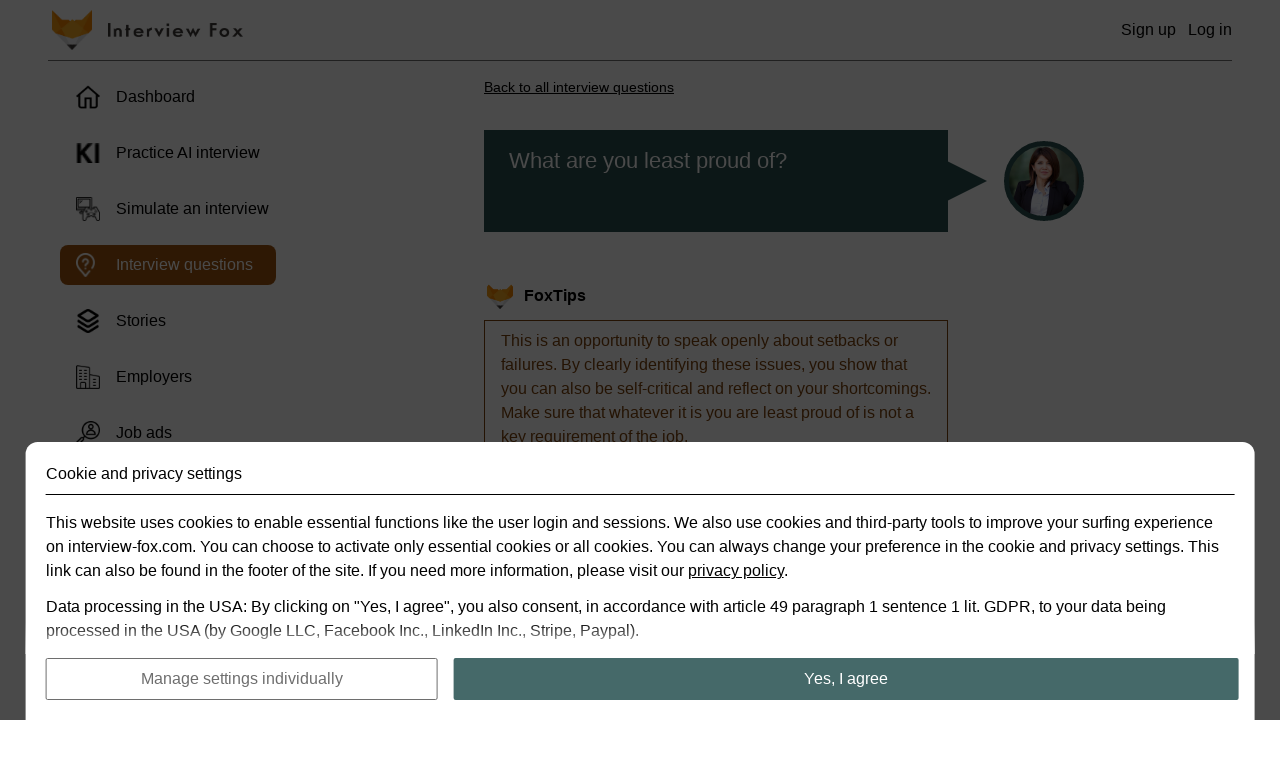

--- FILE ---
content_type: text/html; charset=UTF-8
request_url: https://www.interview-fox.com/en/bewerbungsfragen/beruf/gastronomie-20/fachfrau-fuer-systemgastronomie-258/auf-was-sind-sie-nicht-besonders-stolz-60
body_size: 5746
content:
<!DOCTYPE html>
<html lang="en">
    <head>
        <meta charset="UTF-8">
        <meta name="viewport" content="width=device-width, initial-scale=1, maximum-scale=1" />

        
                    <meta name="description" content="Think of the best answer to the question to ace the job interview! Our tips help you with that.">
        
		            		
        <link rel="canonical" href="https://www.interview-fox.com/en/bewerbungsfragen/beruf/gastronomie-20/fachfrau-fuer-systemgastronomie-258/auf-was-sind-sie-nicht-besonders-stolz-60" />

									<link rel="alternate" hreflang="en" href="https://www.interview-fox.com/en/bewerbungsfragen/beruf/gastronomie-20/fachfrau-fuer-systemgastronomie-258/auf-was-sind-sie-nicht-besonders-stolz-60" />
							<link rel="alternate" hreflang="de" href="https://www.interview-fox.com/de/bewerbungsfragen/beruf/gastronomie-20/fachfrau-fuer-systemgastronomie-258/auf-was-sind-sie-nicht-besonders-stolz-60" />
					
        <link rel="shortcut icon" type="image/x-icon" href="/build/images/favicons/favicon-new.ico">
        <link rel="icon" type="image/x-icon" href="/build/images/favicons/favicon-new.ico">

                        <link rel="stylesheet" href="/build/627.ad6d9a2b.css"><link rel="stylesheet" href="/build/app.d6d55b82.css">
        
    

                    <script async type="text/javascript">
                var appConfig = {"setOccupationUri":"\/en\/ajax\/dashboard\/set-occupation"};
            </script>
        
                    <title>Job interview questions with expert tips</title>
        
                                    <script type="application/ld+json">
                    {"@context":"http:\/\/schema.org","@type":"BreadcrumbList","itemListElement":[{"@type":"ListItem","position":1,"item":{"@id":"\/en\/interview-questions","name":"Interview questions"}},{"@type":"ListItem","position":2,"item":{"@id":"\/en\/interview-questions\/occupation\/gastronomie-20","name":"Catering"}},{"@type":"ListItem","position":3,"item":{"@id":"\/en\/interview-questions\/occupation\/gastronomie-20\/-258","name":""}},{"@type":"ListItem","position":4,"item":{"@id":"\/en\/interview-questions\/occupation\/gastronomie-20\/-258\/what-are-you-least-proud-of-60","name":"What are you least proud of?"}}]}
                </script>
                    
            </head>
    <body class="en ">
        


        <div class="site-container js-site-container">
            <header class="site-header">
                <div class="site-header-inner">
                    <div class="header-logo-wrapper">
                                                    <a href="/en/" class="inner-wrapper">
                                <img class="logo" alt="Logo" src="/build/images/header/logo.png" />
                                <img class="name name-black" alt="Name" src="/build/images/header/name.png" />
                                <img class="name name-white" alt="Name" src="/build/images/header/name-white.png" />
                            </a>
                                            </div>
                    <div class="header-links-wrapper">
                                                                                    <a href="/en/signup" class="js-modal-opener header-link" data-modal-selector=".js-modal-signup">Sign up</a>
                                <a href="/en/login" class="js-modal-opener header-link" data-modal-selector=".js-modal-login">Log in</a>
                                                                        </div>
                </div>
            </header>
            <div class="site-inner">
                <div class="site-nav-column js-site-nav-wrapper">
                    <nav class="site-nav">
                        <div class="site-header">
                            <div class="site-header-inner">
                                <div class="header-logo-wrapper">
                                    <img class="logo" alt="Logo" src="/build/images/header/logo.png" />
                                    <img class="name" alt="Name" src="/build/images/header/name.png" />
                                </div>
                            </div>
                        </div>
                        
                                                                                                                                                                                                        
                                                                            
                                                                                                                                                                                                                                                                                                                                                                                                                                                                                                                                                                                                                                                                                                                                                                                                                                                                                                                                                                                                                                                                                            
                                                            <ul class="nav-group">
                                                                                                                        <li class="nav-item  ">
                                                <a href="/en/dashboard"  >
                                                    <span class="basic-icon basic-icon-dashboard"></span> Dashboard
                                                </a>
                                            </li>
                                                                                                                                                                <li class="nav-item  ">
                                                <a href="https://ki.interview-fox.com"  >
                                                    <span class="basic-icon basic-icon-ki"></span> Practice AI interview
                                                </a>
                                            </li>
                                                                                                                                                                <li class="nav-item  ">
                                                <a href="/en/simulator/config"  >
                                                    <span class="basic-icon basic-icon-simulator"></span> Simulate an interview
                                                </a>
                                            </li>
                                                                                                                                                                <li class="nav-item active ">
                                                <a href="/en/interview-questions/occupation/new-occupation" class="js-interview-questions-nav-link " >
                                                    <span class="basic-icon basic-icon-interview-questions"></span> Interview questions
                                                </a>
                                            </li>
                                                                                                                                                                <li class="nav-item  ">
                                                <a href="/en/story-mode"  >
                                                    <span class="basic-icon basic-icon-story-mode"></span> Stories
                                                </a>
                                            </li>
                                                                                                                                                                <li class="nav-item  ">
                                                <a href="/en/company-profiles"  >
                                                    <span class="basic-icon basic-icon-employers"></span> Employers
                                                </a>
                                            </li>
                                                                                                                                                                <li class="nav-item  ">
                                                <a href="/en/job-ads"  >
                                                    <span class="basic-icon basic-icon-job-ads"></span> Job ads
                                                </a>
                                            </li>
                                                                                                                                                                <li class="nav-item  ">
                                                <a href="/en/blog"  >
                                                    <span class="basic-icon basic-icon-blog"></span> Interview Blog
                                                </a>
                                            </li>
                                                                                                            </ul>
                                                                                
                                                                                                                                                                                                                
                                                                        </nav>
                </div>
                <div class="site-content-column">
                                                            <div class="content-column-inner">
                            <div class="question-details">
        
        <div class="back-to-overview-wrapper">
            
                                                                                                                                    <a href="/en/interview-questions/occupation/gastronomie-20/-258" class="basic-link">Back to all interview questions</a>
        </div>

        <div class="question-wrapper">
            <div class="bubble-face-wrapper">
                <div class="speech-bubble-wrapper">
                    <div class="basic-speech-bubble company">
                        <p>What are you least proud of?</p>
                    </div>
                </div>
                <div class="face-wrapper">
                    <div class="basic-person-circle persona" style="background-image: url('/build/images/personas/2/image.jpg')"></div>
                </div>
            </div>
        </div>

                                                                                                        
        <div class="explanations-wrapper" id="explanations">
            <div class="explanations-wrapper-title">
                <div class="basic-person-circle fox" style=""></div>
                FoxTips
            </div>

                                                <div class="bubble-face-wrapper">
                        <div class="speech-bubble-wrapper">
                            <div class="basic-speech-bubble fox with-arrow">
                                <p>This is an opportunity to speak openly about setbacks or failures. By clearly identifying these issues, you show that you can also be self-critical and reflect on your shortcomings. Make sure that whatever it is you are least proud of is not a key requirement of the job.</p>
                            </div>
                        </div>
                        <div class="face-wrapper"></div>
                    </div>
                                    <div class="bubble-face-wrapper">
                        <div class="speech-bubble-wrapper">
                            <div class="basic-speech-bubble fox with-arrow">
                                <p>Failure is not necessarily a negative thing. Be honest but focus on the positive aspects of failure. Emphasise what you have learned from the failure and what you can do better in the future. How might this provide the employer with added value?</p>
                            </div>
                        </div>
                        <div class="face-wrapper"></div>
                    </div>
                                    <div class="bubble-face-wrapper">
                        <div class="speech-bubble-wrapper">
                            <div class="basic-speech-bubble fox with-arrow">
                                <p>If you have the feeling that the atmosphere is right, a humorous tone never goes amiss! Are you not too pleased with your cookery skills? Then you're probably not proud of your Bolognese ;).</p>
                            </div>
                        </div>
                        <div class="face-wrapper"></div>
                    </div>
                                    </div>

        <div class="notes-wrapper" id="notes">
            <div class="notes-wrapper-title">
                
    
        <div class="basic-person-circle user dummy " style="">
</div> Own Answers
            </div>

            <div class="notes-list js-notes-list">
                                    <div class="bubble-face-wrapper js-no-notes">
                        <div class="speech-bubble-wrapper">
                            <div class="basic-speech-bubble note empty">
                                You have not added any answers for this question
                            </div>
                        </div>
                        <div class="face-wrapper"></div>
                    </div>
                            </div>

            <div class="action-row">
                <div class="action-wrapper">
                    <a href="#" class="basic-link js-modal-opener" data-modal-selector=".js-modal-signup">+ Add own answer</a>
                </div>
                <div class="face-placeholder"></div>
            </div>
        </div>

        <div class="recordings-wrapper" id="recordings">
            <div class="recordings-wrapper-title">
                <i class="far fa-waveform recordings-icon"></i> Own Recordings
            </div>

            <div class="recordings-list js-recordings-list">
                                    <div class="bubble-face-wrapper js-no-recordings">
                        <div class="speech-bubble-wrapper">
                            <div class="basic-speech-bubble recording empty">
                                You have not recorded any answers for this question
                            </div>
                        </div>
                        <div class="face-wrapper"></div>
                    </div>
                            </div>

            <div class="action-row">
                <div class="action-wrapper">
                    <a href="#" class="basic-link js-modal-opener" data-modal-selector=".js-modal-signup">+ Record new answer</a>
                </div>
                <div class="face-placeholder"></div>
            </div>
        </div>

            </div>
                    </div>
                                                        </div>
            </div>
            <footer class="site-footer">
                                                                <div class="footer-row languages">
                                                            <a href="https://www.interview-fox.com/de/bewerbungsfragen/beruf/gastronomie-20/fachfrau-fuer-systemgastronomie-258/auf-was-sind-sie-nicht-besonders-stolz-60" class="locale-link ">German</a>
                                                            <a href="https://www.interview-fox.com/en/bewerbungsfragen/beruf/gastronomie-20/fachfrau-fuer-systemgastronomie-258/auf-was-sind-sie-nicht-besonders-stolz-60" class="locale-link active">English</a>
                                                    </div>
                                    <div class="footer-row legal">
                    <a href="/en/about-us">About us</a>
                    <a href="/en/legal/privacy">Privacy</a>
                    <a href="/en/legal/terms">Terms</a>
                </div>
                <div class="footer-row seo">
                    <a href="/en/legal/imprint">Imprint</a>
                                            <a href="/en/interview-questions">Interview questions</a>
                                        <a href="/en/upgrade">Prices</a>
                    <a href="/en/blog">Interview Blog</a>
                    <a href="/en/company-profiles">Employers</a>
                    <a href="/en/job-ads">Job ads</a>
                    <a href="/en/story-mode">Stories</a>
                </div>
                <div class="footer-row seo">
                    <a href="#" class="js-modal-opener" data-modal-source="/en/ajax/account/get-cookie-privacy-settings-modal">Cookie and Privacy Settings</a>
                </div>
            </footer>
        </div>
        <div class="hidden-modals-container js-hidden-modals-container">
                            
    

    
    
    
    
        

    
    
    

    
    

<div class="js-modal modal modal-login js-modal-login attached-to-top" >
    <div class="modal-inner-wrapper js-modal-inner-wrapper">
        <div class="modal-logo-circle">
                                                <img alt="Logo" src="/build/images/header/logo.png" class="modal-logo" />
                                                    </div>
                    <div class="modal-close-circle js-close-modal">x</div>
                <div class="modal-inner js-modal-inner">
                                                <div class="modal-content js-modal-content">
                    <div class="login-inner">
    <form name="form" method="post" action="/en/login" novalidate>
        <input type="hidden" name="_csrf_token" value="1872.oyucyJB3rfrUlOfHy5rilqImD2MTT05oUPd0vQLcfLw.zkzL_ecixqiOuaWh_fzbwclLSA5aHwJZGaAa9UuqTsnrSq7-4xv7guXklA">
        <div class="form-row">        <label class="basic-input-label required" for="form_email">Email address</label>
                    <input type="email" id="form_email" name="form[email]" class="highlight basic-input basic-text-input" /></div>
        <div class="form-row">        <label class="basic-input-label required" for="form_password">Password</label>
                    <input type="password" id="form_password" name="form[password]" class="highlight basic-input basic-text-input" /></div>

        <div class="form-row">
            <div class="basic-mock-checkbox">
                <input id="js-remember-me" type="checkbox" name="rememberMe" value="1">
                <label class="basic-mock-checkbox-inner" for="js-remember-me"></label>
                <label class="basic-mock-checkbox-label" for="js-remember-me">Remember me</label>
            </div>
        </div>

        <div class="form-row">
                <button type="submit" id="form_submit" name="form[submit]" class="highlight-c2a rounded big basic-button">Log in</button>
            <div class="basic-input-action">
                <a href="/en/forgot-password">Forgot password?</a>
            </div>
        </div>
                <div class="form-row">
            <p class="basic-form-explainer centered">
                You don't have an Interview Fox account yet? Then sign up <a href="/en/signup">here</a>.
            </p>
        </div>
        <input type="hidden" id="form_targetPath" name="form[targetPath]" />    <input type="hidden" id="form__token" name="form[_token]" value="90b21111ade37.TMwCqY5FoJ8hS_3XW5D3Bo4kcqWvFxYunTrRLcxX3zk.GqVh2to35qZbEqy1D_G0Qt5pFMj2XyYf0lCrYoAZk2YCvUvRyzLSzHAUsA" /></form>
</div>            </div>
                    </div>
                    </div>
</div>            
                            
                


    
    
    
    

    
    
    
    

    


<div class="js-modal modal modal-signup js-modal-signup attached-to-top"  data-type=signup-modal>
    <div class="modal-inner-wrapper js-modal-inner-wrapper">
        <div class="modal-logo-circle">
                                                <img alt="Logo" src="/build/images/header/logo.png" class="modal-logo" />
                                                    </div>
                    <div class="modal-close-circle js-close-modal">x</div>
                <div class="modal-inner js-modal-inner">
                            <h3 class="modal-heading js-modal-heading">Sign up to gain access to 200,000+ questions with expert tips</h3>
                                                <div class="modal-content js-modal-content">
                        
<div class="signup-inner">
    <form name="form" method="post" action="/en/signup" novalidate>
        <div class="form-row">        <label class="basic-input-label required" for="form_email">Email address</label>
                    <input type="email" id="form_email" name="form[email]" class="highlight basic-input basic-text-input" /></div>
        <div class="form-row">        <label class="basic-input-label required" for="form_password">Password</label>
                    <input type="password" id="form_password" name="form[password]" class="highlight basic-input basic-text-input" /></div>
        <div class="form-row">
        <div class="basic-mock-checkbox"><input type="checkbox" id="form_wantsNewsletter" name="form[wantsNewsletter]" value="1" />
    <label for="form_wantsNewsletter" class="basic-mock-checkbox-inner"></label>

    
    <label for="form_wantsNewsletter" class="basic-mock-checkbox-label">I would like to receive relevant news about jobs and Interview Fox.</label>
</div></div>
        <div class="form-row">
            <p class="basic-form-explainer low-key">
                By clicking this button I confirm that I agree with Interview Fox's <a href="/en/legal/terms">Terms</a> &amp; <a href="/en/legal/privacy">Privacy Policy</a>.
            </p>
        </div>
        <div class="form-row">
                <input type="hidden" id="form_postSignupTargetPath" name="form[postSignupTargetPath]" />
                <button type="submit" id="form_submit" name="form[submit]" class="highlight-c2a rounded big basic-button">Sign up for free</button>
                    </div>
        <div class="form-row">
            <p class="basic-form-explainer centered">
                You already have an Interview Fox account? Then log in <a href="/en/login">here</a>.
            </p>
        </div>
        <input type="hidden" id="form__token" name="form[_token]" value="8a.AXcOUEOMTsEsr38u_TmaI4lFELwUT0_wQ57wVa5iBdc.Vx5tIxf-CPhW9i5MqVjZZ9kIdtFNB3_BDPSKGuIsSYhPBkcoBvs8kn3wMg" /></form>
</div>            </div>
                    </div>
                    </div>
</div>            
            
                
    


    
    
    

    
    
    
    

    


<div class="js-modal modal modal-note js-modal-add-note"  data-type=add-note>
    <div class="modal-inner-wrapper js-modal-inner-wrapper">
        <div class="modal-logo-circle">
                                                <img alt="Logo" src="/build/images/misc/user.png" class="modal-logo" />
                                                    </div>
                    <div class="modal-close-circle js-close-modal">x</div>
                <div class="modal-inner js-modal-inner">
                            <h3 class="modal-heading js-modal-heading">Write your answers down to internalize your story better</h3>
                                                <div class="modal-content js-modal-content">
                    <form name="form" method="post" action="/en/ajax/question/add-note/60" class="js-form" novalidate>
        <input type="hidden" name="_csrf_token" value="d5bb17a4120fd6847aa62.dGidE8RH_tPL6y1Lh0anDGbDRIOCxPqh_V6RHrhx5fs.GQ_KJrMSlYGRxm8tsSCeWw2uA-7LlLaQtAn_VvEH1448Ca8ltyuoq_qbXg">
        <div class="form-row">
            <textarea id="form_note" name="form[note]" placeholder="Enter your answer here ..." class="js-note js-auto-focus basic-input basic-text-input multiline"></textarea>
        </div>
        <div class="form-row">    <button type="submit" id="form_submit" name="form[submit]" class="basic-button">Save answer</button></div>
        <input type="hidden" id="form__token" name="form[_token]" value="91b0a87.xkzPyZK9chOF0-d6MYr34GPqaJgrmc5k11yTbnSzfnU.kCWsusbPNCr_irYYZeu0pDOnDvVy0f5VmDbpITj9MiqIPYax18oAQNSMqg" /></form>
            </div>
                    </div>
                    </div>
</div>
    



    
    
    

    

    
    

    


<div class="js-modal modal mic-check-modal js-mic-check-modal"  data-type=mic-check>
    <div class="modal-inner-wrapper js-modal-inner-wrapper">
        <div class="modal-logo-circle">
                                                <img alt="Logo" src="/build/images/icons/mic.png" class="modal-logo" />
                                                    </div>
                <div class="modal-inner js-modal-inner">
                            <h3 class="modal-heading js-modal-heading">Detect microphone</h3>
                                                <div class="modal-content js-modal-content">
                    <div class="check-message-wrapper info js-messsage-info js-message">
        <div class="check-icon-wrapper">
            <i class="far fa-info-circle check-icon"></i>
        </div>
        <div class="check-message">
            Approve access to your microphone so that we can record the interview.
        </div>
    </div>
    <div class="check-message-wrapper success js-message-success js-message" style="display: none">
        <div class="check-icon-wrapper">
            <i class="far fa-check-circle check-icon"></i>
        </div>
        <div class="check-message">
            Your microphone was detected successfully. You can start the interview now.
        </div>
    </div>
       <div class="check-message-wrapper error js-message-error js-message" style="display: none">
        <div class="check-icon-wrapper">
            <i class="far fa-times-circle check-icon"></i>
        </div>
        <div class="check-message">
            We could not detect your microphone. Reload the page to try again. Check your access permissions for the microphone in your browsers settings.
        </div>
    </div>
    <div class="button-group centered single-button js-actions-success" style="display: none">
        <button class="basic-button js-start">Start interview</button>
    </div>
    <div class="button-group js-actions-error" style="display: none">
        <button class="basic-button js-reload">Reload</button>
        <a href="/en/dashboard" class="basic-link">To dashboard</a>
    </div>
            </div>
                    </div>
                    </div>
</div>
    
    


    
    
    
        


    
    

    


<div class="js-modal modal add-recording-modal js-add-recording-modal"  data-type=add-recording data-upload-recording-base-uri=/en/ajax/question/upload-recording/60 data-simulator-run-id=>
    <div class="modal-inner-wrapper js-modal-inner-wrapper">
        <div class="modal-logo-circle">
                                                <img alt="Logo" src="/build/images/icons/mic.png" class="modal-logo" />
                                                    </div>
                    <div class="modal-close-circle js-close-modal">x</div>
                <div class="modal-inner js-modal-inner">
                                                <div class="modal-content js-modal-content">
                    <div class="questions-wrapper js-questions-wrapper">
        <div class="question-wrapper js-question" data-id="60">
            <div class="speech-bubble-wrapper">
                <div class="basic-speech-bubble company">
                    <p>What are you least proud of?</p>
                </div>
            </div>
        </div>
    </div>

    <div class="pre-countdown-wrapper js-pre-countdown-wrapper hidden">
        <div class="title">
            Start with your answer in
        </div>
        <div class="pre-countdown js-pre-countdown" data-seconds-left="5">
            5
        </div>
    </div>

    <div class="recording-info-wrapper js-recording-wrapper" style="display: none">
        <div class="recording-info">
            <i class="fas fa-microphone-alt recording-status-icon js-recording-status-icon"></i>
            <div class="recording-time js-recording-time" data-time="0">
                00:00
            </div>
        </div>
        <div class="recording-status js-recording-status">
            Recording
        </div>
    </div>

    <div class="button-group js-pre-recording-actions-wrapper">
        <button class="basic-button js-action" data-type="start-recording">Start recording</button>
    </div>

    <div class="button-group js-during-recording-actions-wrapper" style="display: none">
                    <button class="basic-button js-action" data-type="end-recording">Save recording</button>
            <a href="#" class="basic-button ghost grey js-action" data-type="cancel-recording">Cancel recording</a>
            </div>

    <div class="confirm-dialogs-wrapper js-confirm-dialogs-wrapper" style="display: none">
        <div class="confirm-dialog js-confirm-dialog-restart-recording" style="display: none">
            <div class="confirm-icon-wrapper">
                <i class="fal fa-exclamation-circle confirm-icon"></i>
            </div>
            <div class="confirm-content">
                <div class="confirm-title">
                    Do you really want to restart the recording?
                </div>
                <div class="confirm-body">
                    Your previous recording will be deleted.
                </div>
                <div class="confirm-actions">
                    <a href="#" class="basic-button confirm-action js-confirm-action">Yes, restart</a>
                    <a href="#" class="basic-button ghost grey confirm-action js-cancel-action">Back</a>
                </div>
            </div>
        </div>

        <div class="confirm-dialog js-confirm-dialog-cancel-recording" style="display: none">
            <div class="confirm-icon-wrapper">
                <i class="fal fa-exclamation-circle confirm-icon"></i>
            </div>
            <div class="confirm-content">
                <div class="confirm-title">
                    Do you really want to cancel this recording?
                </div>
                <div class="confirm-body">
                    Your previous recording will be deleted.
                </div>
                <div class="confirm-actions">
                    <a href="#" class="basic-button confirm-action js-confirm-action">Yes, cancel</a>
                    <a href="#" class="basic-button ghost grey confirm-action js-cancel-action">Back</a>
                </div>
            </div>
        </div>

        <div class="confirm-dialog js-confirm-dialog-back-to-overview" style="display: none">
            <div class="confirm-icon-wrapper">
                <i class="fal fa-exclamation-circle confirm-icon"></i>
            </div>
            <div class="confirm-content">
                <div class="confirm-title">
                                            Do you really want to cancel this recording and return to the question?
                                    </div>
                <div class="confirm-body">
                    Your previous recording will be deleted.
                </div>
                <div class="confirm-actions">
                    <a href="#" class="basic-button confirm-action js-confirm-action">Yes, cancel</a>
                    <a href="#" class="basic-button ghost grey confirm-action js-cancel-action">Back</a>
                </div>
            </div>
        </div>
    </div>
            </div>
                    </div>
                    </div>
</div>        </div>

                    <div class="cookie-consent-info-wrapper js-cookie-consent-info" data-shown-uri="/en/ajax/account/cookie-consent/shown">
                <div class="cookie-consent-info-content-wrapper">
                    <div class="cookie-consent-info-title">
                        Cookie and privacy settings
                    </div>
                    <div class="basic-article">
                        <p>This website uses cookies to enable essential functions like the user login and sessions. We also use cookies and third-party tools to improve your surfing experience on interview-fox.com. You can choose to activate only essential cookies or all cookies. You can always change your preference in the cookie and privacy settings. This link can also be found in the footer of the site. If you need more information, please visit our <a href="/en/legal/privacy">privacy policy</a>.</p>
                        <p>Data processing in the USA: By clicking on &quot;Yes, I agree&quot;, you also consent, in accordance with article 49 paragraph 1 sentence 1 lit. GDPR, to your data being processed in the USA (by Google LLC, Facebook Inc., LinkedIn Inc., Stripe, Paypal).</p>
                    </div>
                </div>
                <div class="cookie-consent-actions-wrapper">
                    <a href="#" class="basic-button ghost grey confirm-action js-modal-opener" data-modal-source="/en/ajax/account/get-cookie-privacy-settings-modal">Manage settings individually</a>
                    <a href="/en/ajax/account/cookie-consent/agree" class="basic-button confirm-action js-confirm">Yes, I agree</a>
                </div>
            </div>
        
        <div class="basic-overlay js-basic-overlay"></div>
        
        
            <script src="/build/runtime.c24217f3.js"></script><script src="/build/653.1cc9491c.js"></script><script src="/build/360.71fbfd00.js"></script><script src="/build/177.648a6464.js"></script><script src="/build/701.7cf82681.js"></script><script src="/build/question-details.4102d3d4.js"></script>

                                </body>
</html>
